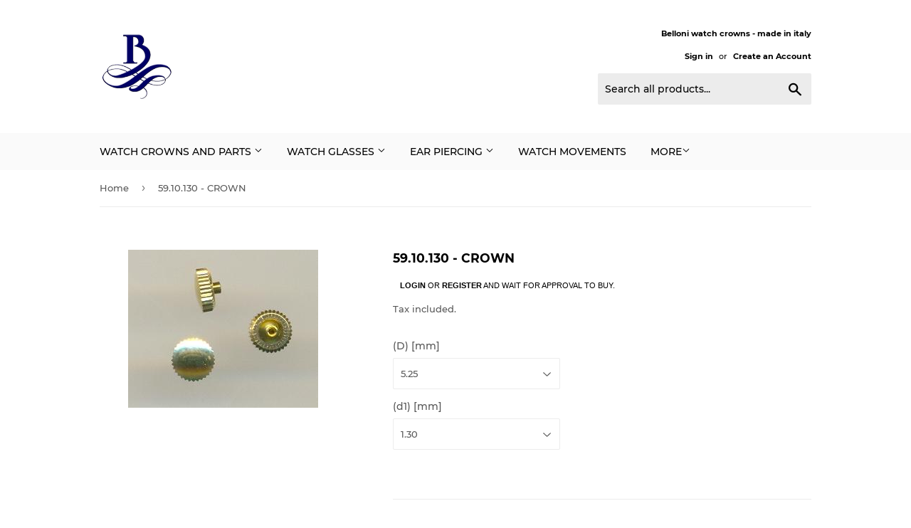

--- FILE ---
content_type: text/html; charset=utf-8
request_url: https://bellonisrl.com/products/59-10-130-crown
body_size: 15305
content:
<!doctype html>
<html class="no-touch no-js">
<head>
  <script>(function(H){H.className=H.className.replace(/\bno-js\b/,'js')})(document.documentElement)</script>
  <!-- Basic page needs ================================================== -->
  <meta charset="utf-8">
  <meta http-equiv="X-UA-Compatible" content="IE=edge,chrome=1">

  

  <!-- Title and description ================================================== -->
  <title>
  59.10.130 - CROWN &ndash; Belloni
  </title>

  
    <meta name="description" content="simple crown - shape A6 CHRONOGRAPH - yellow gold cap - short pipe - tap diam. mm.1,30">
  

  <!-- Product meta ================================================== -->
  <!-- /snippets/social-meta-tags.liquid -->




<meta property="og:site_name" content="Belloni">
<meta property="og:url" content="https://bellonisrl.com/products/59-10-130-crown">
<meta property="og:title" content="59.10.130 - CROWN">
<meta property="og:type" content="product">
<meta property="og:description" content="simple crown - shape A6 CHRONOGRAPH - yellow gold cap - short pipe - tap diam. mm.1,30">

  <meta property="og:price:amount" content="3,90">
  <meta property="og:price:currency" content="EUR">

<meta property="og:image" content="http://bellonisrl.com/cdn/shop/products/59.10_c0030404-ec9f-4947-b376-3e11e0d87385_1200x1200.jpg?v=1555407936">
<meta property="og:image:secure_url" content="https://bellonisrl.com/cdn/shop/products/59.10_c0030404-ec9f-4947-b376-3e11e0d87385_1200x1200.jpg?v=1555407936">


<meta name="twitter:card" content="summary_large_image">
<meta name="twitter:title" content="59.10.130 - CROWN">
<meta name="twitter:description" content="simple crown - shape A6 CHRONOGRAPH - yellow gold cap - short pipe - tap diam. mm.1,30">


  <!-- Helpers ================================================== -->
  <link rel="canonical" href="https://bellonisrl.com/products/59-10-130-crown">
  <meta name="viewport" content="width=device-width,initial-scale=1">

  <!-- CSS ================================================== -->
  <link href="//bellonisrl.com/cdn/shop/t/4/assets/theme.scss.css?v=118755644671355125231674783242" rel="stylesheet" type="text/css" media="all" />

  <!-- Header hook for plugins ================================================== -->
  <script>window.performance && window.performance.mark && window.performance.mark('shopify.content_for_header.start');</script><meta id="shopify-digital-wallet" name="shopify-digital-wallet" content="/2743337005/digital_wallets/dialog">
<link rel="alternate" hreflang="x-default" href="https://bellonisrl.com/products/59-10-130-crown">
<link rel="alternate" hreflang="en" href="https://bellonisrl.com/products/59-10-130-crown">
<link rel="alternate" hreflang="it" href="https://bellonisrl.com/it/products/59-10-130-crown">
<link rel="alternate" type="application/json+oembed" href="https://bellonisrl.com/products/59-10-130-crown.oembed">
<script async="async" src="/checkouts/internal/preloads.js?locale=en-IT"></script>
<script id="shopify-features" type="application/json">{"accessToken":"2e81907b9054f8f10ba04f9624bcc059","betas":["rich-media-storefront-analytics"],"domain":"bellonisrl.com","predictiveSearch":true,"shopId":2743337005,"locale":"en"}</script>
<script>var Shopify = Shopify || {};
Shopify.shop = "bellonisrl.myshopify.com";
Shopify.locale = "en";
Shopify.currency = {"active":"EUR","rate":"1.0"};
Shopify.country = "IT";
Shopify.theme = {"name":"Supply","id":35024076845,"schema_name":"Supply","schema_version":"8.0.3","theme_store_id":679,"role":"main"};
Shopify.theme.handle = "null";
Shopify.theme.style = {"id":null,"handle":null};
Shopify.cdnHost = "bellonisrl.com/cdn";
Shopify.routes = Shopify.routes || {};
Shopify.routes.root = "/";</script>
<script type="module">!function(o){(o.Shopify=o.Shopify||{}).modules=!0}(window);</script>
<script>!function(o){function n(){var o=[];function n(){o.push(Array.prototype.slice.apply(arguments))}return n.q=o,n}var t=o.Shopify=o.Shopify||{};t.loadFeatures=n(),t.autoloadFeatures=n()}(window);</script>
<script id="shop-js-analytics" type="application/json">{"pageType":"product"}</script>
<script defer="defer" async type="module" src="//bellonisrl.com/cdn/shopifycloud/shop-js/modules/v2/client.init-shop-cart-sync_BT-GjEfc.en.esm.js"></script>
<script defer="defer" async type="module" src="//bellonisrl.com/cdn/shopifycloud/shop-js/modules/v2/chunk.common_D58fp_Oc.esm.js"></script>
<script defer="defer" async type="module" src="//bellonisrl.com/cdn/shopifycloud/shop-js/modules/v2/chunk.modal_xMitdFEc.esm.js"></script>
<script type="module">
  await import("//bellonisrl.com/cdn/shopifycloud/shop-js/modules/v2/client.init-shop-cart-sync_BT-GjEfc.en.esm.js");
await import("//bellonisrl.com/cdn/shopifycloud/shop-js/modules/v2/chunk.common_D58fp_Oc.esm.js");
await import("//bellonisrl.com/cdn/shopifycloud/shop-js/modules/v2/chunk.modal_xMitdFEc.esm.js");

  window.Shopify.SignInWithShop?.initShopCartSync?.({"fedCMEnabled":true,"windoidEnabled":true});

</script>
<script>(function() {
  var isLoaded = false;
  function asyncLoad() {
    if (isLoaded) return;
    isLoaded = true;
    var urls = ["https:\/\/storage.googleapis.com\/singleton-software-bucket\/verifycustomers\/prod\/main.js?shop=bellonisrl.myshopify.com","https:\/\/chimpstatic.com\/mcjs-connected\/js\/users\/1cb95af076c07b688219d82b4\/4e912e173dc69bb3e4e7c9d9b.js?shop=bellonisrl.myshopify.com"];
    for (var i = 0; i < urls.length; i++) {
      var s = document.createElement('script');
      s.type = 'text/javascript';
      s.async = true;
      s.src = urls[i];
      var x = document.getElementsByTagName('script')[0];
      x.parentNode.insertBefore(s, x);
    }
  };
  if(window.attachEvent) {
    window.attachEvent('onload', asyncLoad);
  } else {
    window.addEventListener('load', asyncLoad, false);
  }
})();</script>
<script id="__st">var __st={"a":2743337005,"offset":3600,"reqid":"9862ca46-b899-4b6d-9c8a-46ad7df160cf-1769038121","pageurl":"bellonisrl.com\/products\/59-10-130-crown","u":"c3d9d6980539","p":"product","rtyp":"product","rid":1761614987309};</script>
<script>window.ShopifyPaypalV4VisibilityTracking = true;</script>
<script id="captcha-bootstrap">!function(){'use strict';const t='contact',e='account',n='new_comment',o=[[t,t],['blogs',n],['comments',n],[t,'customer']],c=[[e,'customer_login'],[e,'guest_login'],[e,'recover_customer_password'],[e,'create_customer']],r=t=>t.map((([t,e])=>`form[action*='/${t}']:not([data-nocaptcha='true']) input[name='form_type'][value='${e}']`)).join(','),a=t=>()=>t?[...document.querySelectorAll(t)].map((t=>t.form)):[];function s(){const t=[...o],e=r(t);return a(e)}const i='password',u='form_key',d=['recaptcha-v3-token','g-recaptcha-response','h-captcha-response',i],f=()=>{try{return window.sessionStorage}catch{return}},m='__shopify_v',_=t=>t.elements[u];function p(t,e,n=!1){try{const o=window.sessionStorage,c=JSON.parse(o.getItem(e)),{data:r}=function(t){const{data:e,action:n}=t;return t[m]||n?{data:e,action:n}:{data:t,action:n}}(c);for(const[e,n]of Object.entries(r))t.elements[e]&&(t.elements[e].value=n);n&&o.removeItem(e)}catch(o){console.error('form repopulation failed',{error:o})}}const l='form_type',E='cptcha';function T(t){t.dataset[E]=!0}const w=window,h=w.document,L='Shopify',v='ce_forms',y='captcha';let A=!1;((t,e)=>{const n=(g='f06e6c50-85a8-45c8-87d0-21a2b65856fe',I='https://cdn.shopify.com/shopifycloud/storefront-forms-hcaptcha/ce_storefront_forms_captcha_hcaptcha.v1.5.2.iife.js',D={infoText:'Protected by hCaptcha',privacyText:'Privacy',termsText:'Terms'},(t,e,n)=>{const o=w[L][v],c=o.bindForm;if(c)return c(t,g,e,D).then(n);var r;o.q.push([[t,g,e,D],n]),r=I,A||(h.body.append(Object.assign(h.createElement('script'),{id:'captcha-provider',async:!0,src:r})),A=!0)});var g,I,D;w[L]=w[L]||{},w[L][v]=w[L][v]||{},w[L][v].q=[],w[L][y]=w[L][y]||{},w[L][y].protect=function(t,e){n(t,void 0,e),T(t)},Object.freeze(w[L][y]),function(t,e,n,w,h,L){const[v,y,A,g]=function(t,e,n){const i=e?o:[],u=t?c:[],d=[...i,...u],f=r(d),m=r(i),_=r(d.filter((([t,e])=>n.includes(e))));return[a(f),a(m),a(_),s()]}(w,h,L),I=t=>{const e=t.target;return e instanceof HTMLFormElement?e:e&&e.form},D=t=>v().includes(t);t.addEventListener('submit',(t=>{const e=I(t);if(!e)return;const n=D(e)&&!e.dataset.hcaptchaBound&&!e.dataset.recaptchaBound,o=_(e),c=g().includes(e)&&(!o||!o.value);(n||c)&&t.preventDefault(),c&&!n&&(function(t){try{if(!f())return;!function(t){const e=f();if(!e)return;const n=_(t);if(!n)return;const o=n.value;o&&e.removeItem(o)}(t);const e=Array.from(Array(32),(()=>Math.random().toString(36)[2])).join('');!function(t,e){_(t)||t.append(Object.assign(document.createElement('input'),{type:'hidden',name:u})),t.elements[u].value=e}(t,e),function(t,e){const n=f();if(!n)return;const o=[...t.querySelectorAll(`input[type='${i}']`)].map((({name:t})=>t)),c=[...d,...o],r={};for(const[a,s]of new FormData(t).entries())c.includes(a)||(r[a]=s);n.setItem(e,JSON.stringify({[m]:1,action:t.action,data:r}))}(t,e)}catch(e){console.error('failed to persist form',e)}}(e),e.submit())}));const S=(t,e)=>{t&&!t.dataset[E]&&(n(t,e.some((e=>e===t))),T(t))};for(const o of['focusin','change'])t.addEventListener(o,(t=>{const e=I(t);D(e)&&S(e,y())}));const B=e.get('form_key'),M=e.get(l),P=B&&M;t.addEventListener('DOMContentLoaded',(()=>{const t=y();if(P)for(const e of t)e.elements[l].value===M&&p(e,B);[...new Set([...A(),...v().filter((t=>'true'===t.dataset.shopifyCaptcha))])].forEach((e=>S(e,t)))}))}(h,new URLSearchParams(w.location.search),n,t,e,['guest_login'])})(!0,!0)}();</script>
<script integrity="sha256-4kQ18oKyAcykRKYeNunJcIwy7WH5gtpwJnB7kiuLZ1E=" data-source-attribution="shopify.loadfeatures" defer="defer" src="//bellonisrl.com/cdn/shopifycloud/storefront/assets/storefront/load_feature-a0a9edcb.js" crossorigin="anonymous"></script>
<script data-source-attribution="shopify.dynamic_checkout.dynamic.init">var Shopify=Shopify||{};Shopify.PaymentButton=Shopify.PaymentButton||{isStorefrontPortableWallets:!0,init:function(){window.Shopify.PaymentButton.init=function(){};var t=document.createElement("script");t.src="https://bellonisrl.com/cdn/shopifycloud/portable-wallets/latest/portable-wallets.en.js",t.type="module",document.head.appendChild(t)}};
</script>
<script data-source-attribution="shopify.dynamic_checkout.buyer_consent">
  function portableWalletsHideBuyerConsent(e){var t=document.getElementById("shopify-buyer-consent"),n=document.getElementById("shopify-subscription-policy-button");t&&n&&(t.classList.add("hidden"),t.setAttribute("aria-hidden","true"),n.removeEventListener("click",e))}function portableWalletsShowBuyerConsent(e){var t=document.getElementById("shopify-buyer-consent"),n=document.getElementById("shopify-subscription-policy-button");t&&n&&(t.classList.remove("hidden"),t.removeAttribute("aria-hidden"),n.addEventListener("click",e))}window.Shopify?.PaymentButton&&(window.Shopify.PaymentButton.hideBuyerConsent=portableWalletsHideBuyerConsent,window.Shopify.PaymentButton.showBuyerConsent=portableWalletsShowBuyerConsent);
</script>
<script>
  function portableWalletsCleanup(e){e&&e.src&&console.error("Failed to load portable wallets script "+e.src);var t=document.querySelectorAll("shopify-accelerated-checkout .shopify-payment-button__skeleton, shopify-accelerated-checkout-cart .wallet-cart-button__skeleton"),e=document.getElementById("shopify-buyer-consent");for(let e=0;e<t.length;e++)t[e].remove();e&&e.remove()}function portableWalletsNotLoadedAsModule(e){e instanceof ErrorEvent&&"string"==typeof e.message&&e.message.includes("import.meta")&&"string"==typeof e.filename&&e.filename.includes("portable-wallets")&&(window.removeEventListener("error",portableWalletsNotLoadedAsModule),window.Shopify.PaymentButton.failedToLoad=e,"loading"===document.readyState?document.addEventListener("DOMContentLoaded",window.Shopify.PaymentButton.init):window.Shopify.PaymentButton.init())}window.addEventListener("error",portableWalletsNotLoadedAsModule);
</script>

<script type="module" src="https://bellonisrl.com/cdn/shopifycloud/portable-wallets/latest/portable-wallets.en.js" onError="portableWalletsCleanup(this)" crossorigin="anonymous"></script>
<script nomodule>
  document.addEventListener("DOMContentLoaded", portableWalletsCleanup);
</script>

<link id="shopify-accelerated-checkout-styles" rel="stylesheet" media="screen" href="https://bellonisrl.com/cdn/shopifycloud/portable-wallets/latest/accelerated-checkout-backwards-compat.css" crossorigin="anonymous">
<style id="shopify-accelerated-checkout-cart">
        #shopify-buyer-consent {
  margin-top: 1em;
  display: inline-block;
  width: 100%;
}

#shopify-buyer-consent.hidden {
  display: none;
}

#shopify-subscription-policy-button {
  background: none;
  border: none;
  padding: 0;
  text-decoration: underline;
  font-size: inherit;
  cursor: pointer;
}

#shopify-subscription-policy-button::before {
  box-shadow: none;
}

      </style>

<script>window.performance && window.performance.mark && window.performance.mark('shopify.content_for_header.end');</script>

  
  

  <script src="//bellonisrl.com/cdn/shop/t/4/assets/jquery-2.2.3.min.js?v=58211863146907186831555356782" type="text/javascript"></script>

  <script src="//bellonisrl.com/cdn/shop/t/4/assets/lazysizes.min.js?v=8147953233334221341555356782" async="async"></script>
  <script src="//bellonisrl.com/cdn/shop/t/4/assets/vendor.js?v=106177282645720727331555356782" defer="defer"></script>
  <script src="//bellonisrl.com/cdn/shop/t/4/assets/theme.js?v=26942228806803585171555424264" defer="defer"></script>


<!-- "snippets/weglot_hreftags.liquid" was not rendered, the associated app was uninstalled -->
<!-- "snippets/weglot_switcher.liquid" was not rendered, the associated app was uninstalled -->
<script type="text/javascript">var verifyCustmersScripttags = [{"scripttags":"storage.googleapis.com\/singleton-software-bucket\/verifycustomers\/prod\/main.js","scripttags_pro":"storage.googleapis.com\/singleton-software-bucket\/verifycustomers\/prod\/main_pro.js"},{"scripttags":"storage.googleapis.com\/singleton-software-bucket\/verifycustomers\/prod\/main_v2.js","scripttags_pro":"storage.googleapis.com\/singleton-software-bucket\/verifycustomers\/prod\/main_v2_pro.js"},{"scripttags":"storage.googleapis.com\/singleton-software-bucket\/verifycustomers\/prod\/main_v3.js","scripttags_pro":"storage.googleapis.com\/singleton-software-bucket\/verifycustomers\/prod\/main_v3_pro.js"},{"scripttags":"storage.googleapis.com\/singleton-software-bucket\/verifycustomers\/prod\/main_v4.js","scripttags_pro":"storage.googleapis.com\/singleton-software-bucket\/verifycustomers\/prod\/main_v4_pro.js"},{"scripttags":"storage.googleapis.com\/singleton-software-bucket\/verifycustomers\/prod\/main_v5.js","scripttags_pro":"storage.googleapis.com\/singleton-software-bucket\/verifycustomers\/prod\/main_v5_pro.js"},{"scripttags":"storage.googleapis.com\/singleton-software-bucket\/verifycustomers\/prod\/main_v6.js","scripttags_pro":"storage.googleapis.com\/singleton-software-bucket\/verifycustomers\/prod\/main_v6_pro.js"},{"scripttags":"storage.googleapis.com\/singleton-software-bucket\/verifycustomers\/prod\/main_v7.js","scripttags_pro":"storage.googleapis.com\/singleton-software-bucket\/verifycustomers\/prod\/main_v7_pro.js"}];</script><script type="text/javascript">
	var customerApproved = false;
  	var customerAccountEnabled = false;
  	var vcElementsToShowMessageForVisitors = '.hidePrice';
</script>

	<script type="text/javascript">
		var customerAccountEnabled = true;
	</script>
	
	
	
	
    
	
		
	
	
		
			<div id="verifyCustomersStyles">
                <style>
                    .hidePrice {display:none !important;}
                </style>
			</div>
        
	

<script type="text/javascript">var messageForVisitors = '{LOGIN} or {REGISTRATION} and wait for approval to buy.';var loginLinkText = 'login';var registrationLinkText = 'register';var backgroundColorOfMassageBox = '#ffffff';var textColorOfMassageBox = '#000000';var fontSize = '11';var showBorderOnMessageBox = '0';var showBorderRadiusOnMessageBox = '1';var smallCartpath = 'a[href*="/cart"]';var addToCartButtonPath = 'form[action*="/cart/add"] button, form button[name="add"], form[action*="/cart/add"] input[type="submit"]';var customDisabledPaths = '';var sendMailToAdminAfterRegistration = '1';var adminEmails = 'info@bellonisrl.com';var sendMailToCustomerAfterApprove = '1';</script><style>a[href*="/cart"]{display:none !important}form[action*="/cart/add"] button, form button[name="add"], form[action*="/cart/add"] input[type="submit"]{display:none !important}{display:none !important}</style>


    <script type="text/javascript">
        var intervalId = null;
        var varCounter = 0;
        var containScriptTagFirstControll = false;
        var containScriptTagSecondControll = false;
        window.onload = function() {
            vcAllScripts = document.getElementsByTagName("script");
            for (var i = 0; i < vcAllScripts.length; i++) {
                for (var j = 0; j < verifyCustmersScripttags.length; j++) {
                    if (vcAllScripts[i].src.includes(verifyCustmersScripttags[j].scripttags) || vcAllScripts[i].src.includes(verifyCustmersScripttags[j].scripttags_pro)) {
                        containScriptTagFirstControll = true;
                    }
                }
            }
            if (!containScriptTagFirstControll) {
                intervalId = setInterval(function() {
                    if (varCounter < 5) {
                        varCounter++;
                        vcAllScripts = document.getElementsByTagName("script");
                        for (var i = 0; i < vcAllScripts.length; i++) {
                            for (var j = 0; j < verifyCustmersScripttags.length; j++) {
                                if (vcAllScripts[i].src.includes(verifyCustmersScripttags[j].scripttags) || vcAllScripts[i].src.includes(verifyCustmersScripttags[j].scripttags_pro)) {
                                    containScriptTagSecondControll = true;
                                }
                            }
                        }
                    } else {
                        if (!containScriptTagSecondControll) {
                            verifyCustomersStyles = document.getElementById("verifyCustomersStyles");
                            verifyCustomersStyles.parentNode.removeChild(verifyCustomersStyles);
                            verifyCustomersConfigStyles = document.getElementById("verifyCustomersConfigStyles");
                            verifyCustomersConfigStyles.parentNode.removeChild(verifyCustomersConfigStyles);
                        }
                        clearInterval(intervalId);
                    }
                }, 100);
            }
        }
    </script>

<link href="https://monorail-edge.shopifysvc.com" rel="dns-prefetch">
<script>(function(){if ("sendBeacon" in navigator && "performance" in window) {try {var session_token_from_headers = performance.getEntriesByType('navigation')[0].serverTiming.find(x => x.name == '_s').description;} catch {var session_token_from_headers = undefined;}var session_cookie_matches = document.cookie.match(/_shopify_s=([^;]*)/);var session_token_from_cookie = session_cookie_matches && session_cookie_matches.length === 2 ? session_cookie_matches[1] : "";var session_token = session_token_from_headers || session_token_from_cookie || "";function handle_abandonment_event(e) {var entries = performance.getEntries().filter(function(entry) {return /monorail-edge.shopifysvc.com/.test(entry.name);});if (!window.abandonment_tracked && entries.length === 0) {window.abandonment_tracked = true;var currentMs = Date.now();var navigation_start = performance.timing.navigationStart;var payload = {shop_id: 2743337005,url: window.location.href,navigation_start,duration: currentMs - navigation_start,session_token,page_type: "product"};window.navigator.sendBeacon("https://monorail-edge.shopifysvc.com/v1/produce", JSON.stringify({schema_id: "online_store_buyer_site_abandonment/1.1",payload: payload,metadata: {event_created_at_ms: currentMs,event_sent_at_ms: currentMs}}));}}window.addEventListener('pagehide', handle_abandonment_event);}}());</script>
<script id="web-pixels-manager-setup">(function e(e,d,r,n,o){if(void 0===o&&(o={}),!Boolean(null===(a=null===(i=window.Shopify)||void 0===i?void 0:i.analytics)||void 0===a?void 0:a.replayQueue)){var i,a;window.Shopify=window.Shopify||{};var t=window.Shopify;t.analytics=t.analytics||{};var s=t.analytics;s.replayQueue=[],s.publish=function(e,d,r){return s.replayQueue.push([e,d,r]),!0};try{self.performance.mark("wpm:start")}catch(e){}var l=function(){var e={modern:/Edge?\/(1{2}[4-9]|1[2-9]\d|[2-9]\d{2}|\d{4,})\.\d+(\.\d+|)|Firefox\/(1{2}[4-9]|1[2-9]\d|[2-9]\d{2}|\d{4,})\.\d+(\.\d+|)|Chrom(ium|e)\/(9{2}|\d{3,})\.\d+(\.\d+|)|(Maci|X1{2}).+ Version\/(15\.\d+|(1[6-9]|[2-9]\d|\d{3,})\.\d+)([,.]\d+|)( \(\w+\)|)( Mobile\/\w+|) Safari\/|Chrome.+OPR\/(9{2}|\d{3,})\.\d+\.\d+|(CPU[ +]OS|iPhone[ +]OS|CPU[ +]iPhone|CPU IPhone OS|CPU iPad OS)[ +]+(15[._]\d+|(1[6-9]|[2-9]\d|\d{3,})[._]\d+)([._]\d+|)|Android:?[ /-](13[3-9]|1[4-9]\d|[2-9]\d{2}|\d{4,})(\.\d+|)(\.\d+|)|Android.+Firefox\/(13[5-9]|1[4-9]\d|[2-9]\d{2}|\d{4,})\.\d+(\.\d+|)|Android.+Chrom(ium|e)\/(13[3-9]|1[4-9]\d|[2-9]\d{2}|\d{4,})\.\d+(\.\d+|)|SamsungBrowser\/([2-9]\d|\d{3,})\.\d+/,legacy:/Edge?\/(1[6-9]|[2-9]\d|\d{3,})\.\d+(\.\d+|)|Firefox\/(5[4-9]|[6-9]\d|\d{3,})\.\d+(\.\d+|)|Chrom(ium|e)\/(5[1-9]|[6-9]\d|\d{3,})\.\d+(\.\d+|)([\d.]+$|.*Safari\/(?![\d.]+ Edge\/[\d.]+$))|(Maci|X1{2}).+ Version\/(10\.\d+|(1[1-9]|[2-9]\d|\d{3,})\.\d+)([,.]\d+|)( \(\w+\)|)( Mobile\/\w+|) Safari\/|Chrome.+OPR\/(3[89]|[4-9]\d|\d{3,})\.\d+\.\d+|(CPU[ +]OS|iPhone[ +]OS|CPU[ +]iPhone|CPU IPhone OS|CPU iPad OS)[ +]+(10[._]\d+|(1[1-9]|[2-9]\d|\d{3,})[._]\d+)([._]\d+|)|Android:?[ /-](13[3-9]|1[4-9]\d|[2-9]\d{2}|\d{4,})(\.\d+|)(\.\d+|)|Mobile Safari.+OPR\/([89]\d|\d{3,})\.\d+\.\d+|Android.+Firefox\/(13[5-9]|1[4-9]\d|[2-9]\d{2}|\d{4,})\.\d+(\.\d+|)|Android.+Chrom(ium|e)\/(13[3-9]|1[4-9]\d|[2-9]\d{2}|\d{4,})\.\d+(\.\d+|)|Android.+(UC? ?Browser|UCWEB|U3)[ /]?(15\.([5-9]|\d{2,})|(1[6-9]|[2-9]\d|\d{3,})\.\d+)\.\d+|SamsungBrowser\/(5\.\d+|([6-9]|\d{2,})\.\d+)|Android.+MQ{2}Browser\/(14(\.(9|\d{2,})|)|(1[5-9]|[2-9]\d|\d{3,})(\.\d+|))(\.\d+|)|K[Aa][Ii]OS\/(3\.\d+|([4-9]|\d{2,})\.\d+)(\.\d+|)/},d=e.modern,r=e.legacy,n=navigator.userAgent;return n.match(d)?"modern":n.match(r)?"legacy":"unknown"}(),u="modern"===l?"modern":"legacy",c=(null!=n?n:{modern:"",legacy:""})[u],f=function(e){return[e.baseUrl,"/wpm","/b",e.hashVersion,"modern"===e.buildTarget?"m":"l",".js"].join("")}({baseUrl:d,hashVersion:r,buildTarget:u}),m=function(e){var d=e.version,r=e.bundleTarget,n=e.surface,o=e.pageUrl,i=e.monorailEndpoint;return{emit:function(e){var a=e.status,t=e.errorMsg,s=(new Date).getTime(),l=JSON.stringify({metadata:{event_sent_at_ms:s},events:[{schema_id:"web_pixels_manager_load/3.1",payload:{version:d,bundle_target:r,page_url:o,status:a,surface:n,error_msg:t},metadata:{event_created_at_ms:s}}]});if(!i)return console&&console.warn&&console.warn("[Web Pixels Manager] No Monorail endpoint provided, skipping logging."),!1;try{return self.navigator.sendBeacon.bind(self.navigator)(i,l)}catch(e){}var u=new XMLHttpRequest;try{return u.open("POST",i,!0),u.setRequestHeader("Content-Type","text/plain"),u.send(l),!0}catch(e){return console&&console.warn&&console.warn("[Web Pixels Manager] Got an unhandled error while logging to Monorail."),!1}}}}({version:r,bundleTarget:l,surface:e.surface,pageUrl:self.location.href,monorailEndpoint:e.monorailEndpoint});try{o.browserTarget=l,function(e){var d=e.src,r=e.async,n=void 0===r||r,o=e.onload,i=e.onerror,a=e.sri,t=e.scriptDataAttributes,s=void 0===t?{}:t,l=document.createElement("script"),u=document.querySelector("head"),c=document.querySelector("body");if(l.async=n,l.src=d,a&&(l.integrity=a,l.crossOrigin="anonymous"),s)for(var f in s)if(Object.prototype.hasOwnProperty.call(s,f))try{l.dataset[f]=s[f]}catch(e){}if(o&&l.addEventListener("load",o),i&&l.addEventListener("error",i),u)u.appendChild(l);else{if(!c)throw new Error("Did not find a head or body element to append the script");c.appendChild(l)}}({src:f,async:!0,onload:function(){if(!function(){var e,d;return Boolean(null===(d=null===(e=window.Shopify)||void 0===e?void 0:e.analytics)||void 0===d?void 0:d.initialized)}()){var d=window.webPixelsManager.init(e)||void 0;if(d){var r=window.Shopify.analytics;r.replayQueue.forEach((function(e){var r=e[0],n=e[1],o=e[2];d.publishCustomEvent(r,n,o)})),r.replayQueue=[],r.publish=d.publishCustomEvent,r.visitor=d.visitor,r.initialized=!0}}},onerror:function(){return m.emit({status:"failed",errorMsg:"".concat(f," has failed to load")})},sri:function(e){var d=/^sha384-[A-Za-z0-9+/=]+$/;return"string"==typeof e&&d.test(e)}(c)?c:"",scriptDataAttributes:o}),m.emit({status:"loading"})}catch(e){m.emit({status:"failed",errorMsg:(null==e?void 0:e.message)||"Unknown error"})}}})({shopId: 2743337005,storefrontBaseUrl: "https://bellonisrl.com",extensionsBaseUrl: "https://extensions.shopifycdn.com/cdn/shopifycloud/web-pixels-manager",monorailEndpoint: "https://monorail-edge.shopifysvc.com/unstable/produce_batch",surface: "storefront-renderer",enabledBetaFlags: ["2dca8a86"],webPixelsConfigList: [{"id":"shopify-app-pixel","configuration":"{}","eventPayloadVersion":"v1","runtimeContext":"STRICT","scriptVersion":"0450","apiClientId":"shopify-pixel","type":"APP","privacyPurposes":["ANALYTICS","MARKETING"]},{"id":"shopify-custom-pixel","eventPayloadVersion":"v1","runtimeContext":"LAX","scriptVersion":"0450","apiClientId":"shopify-pixel","type":"CUSTOM","privacyPurposes":["ANALYTICS","MARKETING"]}],isMerchantRequest: false,initData: {"shop":{"name":"Belloni","paymentSettings":{"currencyCode":"EUR"},"myshopifyDomain":"bellonisrl.myshopify.com","countryCode":"IT","storefrontUrl":"https:\/\/bellonisrl.com"},"customer":null,"cart":null,"checkout":null,"productVariants":[{"price":{"amount":3.9,"currencyCode":"EUR"},"product":{"title":"59.10.130 - CROWN","vendor":"Belloni","id":"1761614987309","untranslatedTitle":"59.10.130 - CROWN","url":"\/products\/59-10-130-crown","type":"BELLONI Crowns"},"id":"15057222762541","image":{"src":"\/\/bellonisrl.com\/cdn\/shop\/products\/59.10_c0030404-ec9f-4947-b376-3e11e0d87385.jpg?v=1555407936"},"sku":"SKU-730-01","title":"5.25 \/ 1.30","untranslatedTitle":"5.25 \/ 1.30"},{"price":{"amount":3.9,"currencyCode":"EUR"},"product":{"title":"59.10.130 - CROWN","vendor":"Belloni","id":"1761614987309","untranslatedTitle":"59.10.130 - CROWN","url":"\/products\/59-10-130-crown","type":"BELLONI Crowns"},"id":"15057222795309","image":{"src":"\/\/bellonisrl.com\/cdn\/shop\/products\/59.10_c0030404-ec9f-4947-b376-3e11e0d87385.jpg?v=1555407936"},"sku":"SKU-730-02","title":"6.00 \/ 1.30","untranslatedTitle":"6.00 \/ 1.30"},{"price":{"amount":3.9,"currencyCode":"EUR"},"product":{"title":"59.10.130 - CROWN","vendor":"Belloni","id":"1761614987309","untranslatedTitle":"59.10.130 - CROWN","url":"\/products\/59-10-130-crown","type":"BELLONI Crowns"},"id":"15057222828077","image":{"src":"\/\/bellonisrl.com\/cdn\/shop\/products\/59.10_c0030404-ec9f-4947-b376-3e11e0d87385.jpg?v=1555407936"},"sku":"SKU-730-03","title":"6.30 \/ 1.30","untranslatedTitle":"6.30 \/ 1.30"},{"price":{"amount":3.9,"currencyCode":"EUR"},"product":{"title":"59.10.130 - CROWN","vendor":"Belloni","id":"1761614987309","untranslatedTitle":"59.10.130 - CROWN","url":"\/products\/59-10-130-crown","type":"BELLONI Crowns"},"id":"15057222860845","image":{"src":"\/\/bellonisrl.com\/cdn\/shop\/products\/59.10_c0030404-ec9f-4947-b376-3e11e0d87385.jpg?v=1555407936"},"sku":"SKU-730-04","title":"6.70 \/ 1.30","untranslatedTitle":"6.70 \/ 1.30"}],"purchasingCompany":null},},"https://bellonisrl.com/cdn","fcfee988w5aeb613cpc8e4bc33m6693e112",{"modern":"","legacy":""},{"shopId":"2743337005","storefrontBaseUrl":"https:\/\/bellonisrl.com","extensionBaseUrl":"https:\/\/extensions.shopifycdn.com\/cdn\/shopifycloud\/web-pixels-manager","surface":"storefront-renderer","enabledBetaFlags":"[\"2dca8a86\"]","isMerchantRequest":"false","hashVersion":"fcfee988w5aeb613cpc8e4bc33m6693e112","publish":"custom","events":"[[\"page_viewed\",{}],[\"product_viewed\",{\"productVariant\":{\"price\":{\"amount\":3.9,\"currencyCode\":\"EUR\"},\"product\":{\"title\":\"59.10.130 - CROWN\",\"vendor\":\"Belloni\",\"id\":\"1761614987309\",\"untranslatedTitle\":\"59.10.130 - CROWN\",\"url\":\"\/products\/59-10-130-crown\",\"type\":\"BELLONI Crowns\"},\"id\":\"15057222762541\",\"image\":{\"src\":\"\/\/bellonisrl.com\/cdn\/shop\/products\/59.10_c0030404-ec9f-4947-b376-3e11e0d87385.jpg?v=1555407936\"},\"sku\":\"SKU-730-01\",\"title\":\"5.25 \/ 1.30\",\"untranslatedTitle\":\"5.25 \/ 1.30\"}}]]"});</script><script>
  window.ShopifyAnalytics = window.ShopifyAnalytics || {};
  window.ShopifyAnalytics.meta = window.ShopifyAnalytics.meta || {};
  window.ShopifyAnalytics.meta.currency = 'EUR';
  var meta = {"product":{"id":1761614987309,"gid":"gid:\/\/shopify\/Product\/1761614987309","vendor":"Belloni","type":"BELLONI Crowns","handle":"59-10-130-crown","variants":[{"id":15057222762541,"price":390,"name":"59.10.130 - CROWN - 5.25 \/ 1.30","public_title":"5.25 \/ 1.30","sku":"SKU-730-01"},{"id":15057222795309,"price":390,"name":"59.10.130 - CROWN - 6.00 \/ 1.30","public_title":"6.00 \/ 1.30","sku":"SKU-730-02"},{"id":15057222828077,"price":390,"name":"59.10.130 - CROWN - 6.30 \/ 1.30","public_title":"6.30 \/ 1.30","sku":"SKU-730-03"},{"id":15057222860845,"price":390,"name":"59.10.130 - CROWN - 6.70 \/ 1.30","public_title":"6.70 \/ 1.30","sku":"SKU-730-04"}],"remote":false},"page":{"pageType":"product","resourceType":"product","resourceId":1761614987309,"requestId":"9862ca46-b899-4b6d-9c8a-46ad7df160cf-1769038121"}};
  for (var attr in meta) {
    window.ShopifyAnalytics.meta[attr] = meta[attr];
  }
</script>
<script class="analytics">
  (function () {
    var customDocumentWrite = function(content) {
      var jquery = null;

      if (window.jQuery) {
        jquery = window.jQuery;
      } else if (window.Checkout && window.Checkout.$) {
        jquery = window.Checkout.$;
      }

      if (jquery) {
        jquery('body').append(content);
      }
    };

    var hasLoggedConversion = function(token) {
      if (token) {
        return document.cookie.indexOf('loggedConversion=' + token) !== -1;
      }
      return false;
    }

    var setCookieIfConversion = function(token) {
      if (token) {
        var twoMonthsFromNow = new Date(Date.now());
        twoMonthsFromNow.setMonth(twoMonthsFromNow.getMonth() + 2);

        document.cookie = 'loggedConversion=' + token + '; expires=' + twoMonthsFromNow;
      }
    }

    var trekkie = window.ShopifyAnalytics.lib = window.trekkie = window.trekkie || [];
    if (trekkie.integrations) {
      return;
    }
    trekkie.methods = [
      'identify',
      'page',
      'ready',
      'track',
      'trackForm',
      'trackLink'
    ];
    trekkie.factory = function(method) {
      return function() {
        var args = Array.prototype.slice.call(arguments);
        args.unshift(method);
        trekkie.push(args);
        return trekkie;
      };
    };
    for (var i = 0; i < trekkie.methods.length; i++) {
      var key = trekkie.methods[i];
      trekkie[key] = trekkie.factory(key);
    }
    trekkie.load = function(config) {
      trekkie.config = config || {};
      trekkie.config.initialDocumentCookie = document.cookie;
      var first = document.getElementsByTagName('script')[0];
      var script = document.createElement('script');
      script.type = 'text/javascript';
      script.onerror = function(e) {
        var scriptFallback = document.createElement('script');
        scriptFallback.type = 'text/javascript';
        scriptFallback.onerror = function(error) {
                var Monorail = {
      produce: function produce(monorailDomain, schemaId, payload) {
        var currentMs = new Date().getTime();
        var event = {
          schema_id: schemaId,
          payload: payload,
          metadata: {
            event_created_at_ms: currentMs,
            event_sent_at_ms: currentMs
          }
        };
        return Monorail.sendRequest("https://" + monorailDomain + "/v1/produce", JSON.stringify(event));
      },
      sendRequest: function sendRequest(endpointUrl, payload) {
        // Try the sendBeacon API
        if (window && window.navigator && typeof window.navigator.sendBeacon === 'function' && typeof window.Blob === 'function' && !Monorail.isIos12()) {
          var blobData = new window.Blob([payload], {
            type: 'text/plain'
          });

          if (window.navigator.sendBeacon(endpointUrl, blobData)) {
            return true;
          } // sendBeacon was not successful

        } // XHR beacon

        var xhr = new XMLHttpRequest();

        try {
          xhr.open('POST', endpointUrl);
          xhr.setRequestHeader('Content-Type', 'text/plain');
          xhr.send(payload);
        } catch (e) {
          console.log(e);
        }

        return false;
      },
      isIos12: function isIos12() {
        return window.navigator.userAgent.lastIndexOf('iPhone; CPU iPhone OS 12_') !== -1 || window.navigator.userAgent.lastIndexOf('iPad; CPU OS 12_') !== -1;
      }
    };
    Monorail.produce('monorail-edge.shopifysvc.com',
      'trekkie_storefront_load_errors/1.1',
      {shop_id: 2743337005,
      theme_id: 35024076845,
      app_name: "storefront",
      context_url: window.location.href,
      source_url: "//bellonisrl.com/cdn/s/trekkie.storefront.9615f8e10e499e09ff0451d383e936edfcfbbf47.min.js"});

        };
        scriptFallback.async = true;
        scriptFallback.src = '//bellonisrl.com/cdn/s/trekkie.storefront.9615f8e10e499e09ff0451d383e936edfcfbbf47.min.js';
        first.parentNode.insertBefore(scriptFallback, first);
      };
      script.async = true;
      script.src = '//bellonisrl.com/cdn/s/trekkie.storefront.9615f8e10e499e09ff0451d383e936edfcfbbf47.min.js';
      first.parentNode.insertBefore(script, first);
    };
    trekkie.load(
      {"Trekkie":{"appName":"storefront","development":false,"defaultAttributes":{"shopId":2743337005,"isMerchantRequest":null,"themeId":35024076845,"themeCityHash":"3690264449998107803","contentLanguage":"en","currency":"EUR","eventMetadataId":"733aea7d-9c71-4297-ab33-f5c20fbf19de"},"isServerSideCookieWritingEnabled":true,"monorailRegion":"shop_domain","enabledBetaFlags":["65f19447"]},"Session Attribution":{},"S2S":{"facebookCapiEnabled":false,"source":"trekkie-storefront-renderer","apiClientId":580111}}
    );

    var loaded = false;
    trekkie.ready(function() {
      if (loaded) return;
      loaded = true;

      window.ShopifyAnalytics.lib = window.trekkie;

      var originalDocumentWrite = document.write;
      document.write = customDocumentWrite;
      try { window.ShopifyAnalytics.merchantGoogleAnalytics.call(this); } catch(error) {};
      document.write = originalDocumentWrite;

      window.ShopifyAnalytics.lib.page(null,{"pageType":"product","resourceType":"product","resourceId":1761614987309,"requestId":"9862ca46-b899-4b6d-9c8a-46ad7df160cf-1769038121","shopifyEmitted":true});

      var match = window.location.pathname.match(/checkouts\/(.+)\/(thank_you|post_purchase)/)
      var token = match? match[1]: undefined;
      if (!hasLoggedConversion(token)) {
        setCookieIfConversion(token);
        window.ShopifyAnalytics.lib.track("Viewed Product",{"currency":"EUR","variantId":15057222762541,"productId":1761614987309,"productGid":"gid:\/\/shopify\/Product\/1761614987309","name":"59.10.130 - CROWN - 5.25 \/ 1.30","price":"3.90","sku":"SKU-730-01","brand":"Belloni","variant":"5.25 \/ 1.30","category":"BELLONI Crowns","nonInteraction":true,"remote":false},undefined,undefined,{"shopifyEmitted":true});
      window.ShopifyAnalytics.lib.track("monorail:\/\/trekkie_storefront_viewed_product\/1.1",{"currency":"EUR","variantId":15057222762541,"productId":1761614987309,"productGid":"gid:\/\/shopify\/Product\/1761614987309","name":"59.10.130 - CROWN - 5.25 \/ 1.30","price":"3.90","sku":"SKU-730-01","brand":"Belloni","variant":"5.25 \/ 1.30","category":"BELLONI Crowns","nonInteraction":true,"remote":false,"referer":"https:\/\/bellonisrl.com\/products\/59-10-130-crown"});
      }
    });


        var eventsListenerScript = document.createElement('script');
        eventsListenerScript.async = true;
        eventsListenerScript.src = "//bellonisrl.com/cdn/shopifycloud/storefront/assets/shop_events_listener-3da45d37.js";
        document.getElementsByTagName('head')[0].appendChild(eventsListenerScript);

})();</script>
<script
  defer
  src="https://bellonisrl.com/cdn/shopifycloud/perf-kit/shopify-perf-kit-3.0.4.min.js"
  data-application="storefront-renderer"
  data-shop-id="2743337005"
  data-render-region="gcp-us-east1"
  data-page-type="product"
  data-theme-instance-id="35024076845"
  data-theme-name="Supply"
  data-theme-version="8.0.3"
  data-monorail-region="shop_domain"
  data-resource-timing-sampling-rate="10"
  data-shs="true"
  data-shs-beacon="true"
  data-shs-export-with-fetch="true"
  data-shs-logs-sample-rate="1"
  data-shs-beacon-endpoint="https://bellonisrl.com/api/collect"
></script>
</head>

<body id="59-10-130-crown" class="template-product" >

  <div id="shopify-section-header" class="shopify-section header-section"><header class="site-header" role="banner" data-section-id="header" data-section-type="header-section">
  <div class="wrapper">

    <div class="grid--full">
      <div class="grid-item large--one-half">
        
          <div class="h1 header-logo" itemscope itemtype="http://schema.org/Organization">
        
          
          

          <a href="/" itemprop="url">
            <div class="lazyload__image-wrapper no-js header-logo__image" style="max-width:105px;">
              <div style="padding-top:92.55813953488372%;">
                <img class="lazyload js"
                  data-src="//bellonisrl.com/cdn/shop/files/logo_{width}x.gif?v=1613737255"
                  data-widths="[180, 360, 540, 720, 900, 1080, 1296, 1512, 1728, 2048]"
                  data-aspectratio="1.0804020100502512"
                  data-sizes="auto"
                  alt="Belloni watch crowns"
                  style="width:105px;">
              </div>
            </div>
            <noscript>
              
              <img src="//bellonisrl.com/cdn/shop/files/logo_105x.gif?v=1613737255"
                srcset="//bellonisrl.com/cdn/shop/files/logo_105x.gif?v=1613737255 1x, //bellonisrl.com/cdn/shop/files/logo_105x@2x.gif?v=1613737255 2x"
                alt="Belloni watch crowns"
                itemprop="logo"
                style="max-width:105px;">
            </noscript>
          </a>
          
        
          </div>
        
      </div>

      <div class="grid-item large--one-half text-center large--text-right">
        
          <div class="site-header--text-links">
            
              
                <a href="/collections/belloni-crowns">
              

                <p>Belloni watch crowns - made in italy</p>

              
                </a>
              
            

            
              <span class="site-header--meta-links medium-down--hide">
                
                  <a href="/account/login" id="customer_login_link">Sign in</a>
                  <span class="site-header--spacer">or</span>
                  <a href="/account/register" id="customer_register_link">Create an Account</a>
                
              </span>
            
          </div>

          <br class="medium-down--hide">
        

        <form action="/search" method="get" class="search-bar" role="search">
  <input type="hidden" name="type" value="product">

  <input type="search" name="q" value="" placeholder="Search all products..." aria-label="Search all products...">
  <button type="submit" class="search-bar--submit icon-fallback-text">
    <span class="icon icon-search" aria-hidden="true"></span>
    <span class="fallback-text">Search</span>
  </button>
</form>


        <a href="/cart" class="header-cart-btn cart-toggle">
          <span class="icon icon-cart"></span>
          Cart <span class="cart-count cart-badge--desktop hidden-count">0</span>
        </a>
      </div>
    </div>

  </div>
</header>

<div id="mobileNavBar">
  <div class="display-table-cell">
    <button class="menu-toggle mobileNavBar-link" aria-controls="navBar" aria-expanded="false"><span class="icon icon-hamburger" aria-hidden="true"></span>Menu</button>
  </div>
  <div class="display-table-cell">
    <a href="/cart" class="cart-toggle mobileNavBar-link">
      <span class="icon icon-cart"></span>
      Cart <span class="cart-count hidden-count">0</span>
    </a>
  </div>
</div>

<nav class="nav-bar" id="navBar" role="navigation">
  <div class="wrapper">
    <form action="/search" method="get" class="search-bar" role="search">
  <input type="hidden" name="type" value="product">

  <input type="search" name="q" value="" placeholder="Search all products..." aria-label="Search all products...">
  <button type="submit" class="search-bar--submit icon-fallback-text">
    <span class="icon icon-search" aria-hidden="true"></span>
    <span class="fallback-text">Search</span>
  </button>
</form>

    <ul class="mobile-nav" id="MobileNav">
  
  <li class="large--hide">
    <a href="/">Home</a>
  </li>
  
  
    
      
      <li
        class="mobile-nav--has-dropdown "
        aria-haspopup="true">
        <a
          href="/collections/belloni-crowns"
          class="mobile-nav--link"
          data-meganav-type="parent"
          >
            Watch Crowns and parts
        </a>
        <button class="icon icon-arrow-down mobile-nav--button"
          aria-expanded="false"
          aria-label="Watch Crowns and parts Menu">
        </button>
        <ul
          id="MenuParent-1"
          class="mobile-nav--dropdown "
          data-meganav-dropdown>
          
            
              <li>
                <a
                  href="/collections/belloni-crowns"
                  class="mobile-nav--link"
                  data-meganav-type="child"
                  >
                    BELLONI Crowns
                </a>
              </li>
            
          
            
              <li>
                <a
                  href="/collections/belloni-pushers"
                  class="mobile-nav--link"
                  data-meganav-type="child"
                  >
                    Pushers
                </a>
              </li>
            
          
            
              <li>
                <a
                  href="/collections/gaskets"
                  class="mobile-nav--link"
                  data-meganav-type="child"
                  >
                    Gaskets
                </a>
              </li>
            
          
            
              <li>
                <a
                  href="/collections/belloni-spring-bars"
                  class="mobile-nav--link"
                  data-meganav-type="child"
                  >
                    Spring Bars
                </a>
              </li>
            
          
            
              <li>
                <a
                  href="/collections/fornitures"
                  class="mobile-nav--link"
                  data-meganav-type="child"
                  >
                    Watch parts
                </a>
              </li>
            
          
        </ul>
      </li>
    
  
    
      
      <li
        class="mobile-nav--has-dropdown "
        aria-haspopup="true">
        <a
          href="/collections/glasses"
          class="mobile-nav--link"
          data-meganav-type="parent"
          >
            Watch Glasses
        </a>
        <button class="icon icon-arrow-down mobile-nav--button"
          aria-expanded="false"
          aria-label="Watch Glasses Menu">
        </button>
        <ul
          id="MenuParent-2"
          class="mobile-nav--dropdown "
          data-meganav-dropdown>
          
            
              <li>
                <a
                  href="/collections/glasses"
                  class="mobile-nav--link"
                  data-meganav-type="child"
                  >
                    Glasses
                </a>
              </li>
            
          
        </ul>
      </li>
    
  
    
      
      <li
        class="mobile-nav--has-dropdown "
        aria-haspopup="true">
        <a
          href="/collections/caflon-ear-piercing-studs"
          class="mobile-nav--link"
          data-meganav-type="parent"
          >
            ear piercing
        </a>
        <button class="icon icon-arrow-down mobile-nav--button"
          aria-expanded="false"
          aria-label="ear piercing Menu">
        </button>
        <ul
          id="MenuParent-3"
          class="mobile-nav--dropdown "
          data-meganav-dropdown>
          
            
              <li>
                <a
                  href="/collections/caflon-ear-piercing-studs"
                  class="mobile-nav--link"
                  data-meganav-type="child"
                  >
                    CAFLON ear piercing studs
                </a>
              </li>
            
          
        </ul>
      </li>
    
  
    
      <li>
        <a
          href="/collections/wrist-watch-movements"
          class="mobile-nav--link"
          data-meganav-type="child"
          >
            Watch movements
        </a>
      </li>
    
  
    
      
      <li
        class="mobile-nav--has-dropdown "
        aria-haspopup="true">
        <a
          href="/collections/leather-watch-bands"
          class="mobile-nav--link"
          data-meganav-type="parent"
          >
            WATCH STRAPS, BRACELETS &amp; FITTINGS
        </a>
        <button class="icon icon-arrow-down mobile-nav--button"
          aria-expanded="false"
          aria-label="WATCH STRAPS, BRACELETS &amp; FITTINGS Menu">
        </button>
        <ul
          id="MenuParent-5"
          class="mobile-nav--dropdown "
          data-meganav-dropdown>
          
            
              <li>
                <a
                  href="/collections/leather-watch-bands"
                  class="mobile-nav--link"
                  data-meganav-type="child"
                  >
                    Leather Watch Bands
                </a>
              </li>
            
          
            
              <li>
                <a
                  href="/collections/buckles"
                  class="mobile-nav--link"
                  data-meganav-type="child"
                  >
                    Buckles
                </a>
              </li>
            
          
            
              <li>
                <a
                  href="/collections/rubber-watch-bands"
                  class="mobile-nav--link"
                  data-meganav-type="child"
                  >
                    Rubber watch bands
                </a>
              </li>
            
          
            
              <li>
                <a
                  href="/collections/stainless-steel-watch-bands"
                  class="mobile-nav--link"
                  data-meganav-type="child"
                  >
                    Stainless steel watch bands
                </a>
              </li>
            
          
        </ul>
      </li>
    
  
    
      
      <li
        class="mobile-nav--has-dropdown "
        aria-haspopup="true">
        <a
          href="/collections/clock-movements"
          class="mobile-nav--link"
          data-meganav-type="parent"
          >
            Clock movements &amp; parts
        </a>
        <button class="icon icon-arrow-down mobile-nav--button"
          aria-expanded="false"
          aria-label="Clock movements &amp; parts Menu">
        </button>
        <ul
          id="MenuParent-6"
          class="mobile-nav--dropdown "
          data-meganav-dropdown>
          
            
              <li>
                <a
                  href="/collections/clock-movements"
                  class="mobile-nav--link"
                  data-meganav-type="child"
                  >
                    Clock movements
                </a>
              </li>
            
          
            
              <li>
                <a
                  href="/collections/quartz-movements-for-clocks"
                  class="mobile-nav--link"
                  data-meganav-type="child"
                  >
                    Quartz movements for clocks
                </a>
              </li>
            
          
            
              <li>
                <a
                  href="/collections/wall-clocks"
                  class="mobile-nav--link"
                  data-meganav-type="child"
                  >
                    Wall Clocks
                </a>
              </li>
            
          
            
              <li>
                <a
                  href="/collections/kuckuck"
                  class="mobile-nav--link"
                  data-meganav-type="child"
                  >
                    Kuckuck
                </a>
              </li>
            
          
        </ul>
      </li>
    
  
    
      
      <li
        class="mobile-nav--has-dropdown "
        aria-haspopup="true">
        <a
          href="/collections/energizer-batteries"
          class="mobile-nav--link"
          data-meganav-type="parent"
          >
            Batteries
        </a>
        <button class="icon icon-arrow-down mobile-nav--button"
          aria-expanded="false"
          aria-label="Batteries Menu">
        </button>
        <ul
          id="MenuParent-7"
          class="mobile-nav--dropdown "
          data-meganav-dropdown>
          
            
              <li>
                <a
                  href="/collections/energizer-batteries"
                  class="mobile-nav--link"
                  data-meganav-type="child"
                  >
                    ENERGIZER Batteries
                </a>
              </li>
            
          
            
              <li>
                <a
                  href="/collections/sony-batteries"
                  class="mobile-nav--link"
                  data-meganav-type="child"
                  >
                    SONY Batteries
                </a>
              </li>
            
          
        </ul>
      </li>
    
  

  
    
      <li class="customer-navlink large--hide"><a href="/account/login" id="customer_login_link">Sign in</a></li>
      <li class="customer-navlink large--hide"><a href="/account/register" id="customer_register_link">Create an Account</a></li>
    
  
</ul>

    <ul class="site-nav" id="AccessibleNav">
  
  <li class="large--hide">
    <a href="/">Home</a>
  </li>
  
  
    
      
      <li 
        class="site-nav--has-dropdown "
        aria-haspopup="true">
        <a
          href="/collections/belloni-crowns"
          class="site-nav--link"
          data-meganav-type="parent"
          aria-controls="MenuParent-1"
          aria-expanded="false"
          >
            Watch Crowns and parts
            <span class="icon icon-arrow-down" aria-hidden="true"></span>
        </a>
        <ul
          id="MenuParent-1"
          class="site-nav--dropdown "
          data-meganav-dropdown>
          
            
              <li>
                <a
                  href="/collections/belloni-crowns"
                  class="site-nav--link"
                  data-meganav-type="child"
                  
                  tabindex="-1">
                    BELLONI Crowns
                </a>
              </li>
            
          
            
              <li>
                <a
                  href="/collections/belloni-pushers"
                  class="site-nav--link"
                  data-meganav-type="child"
                  
                  tabindex="-1">
                    Pushers
                </a>
              </li>
            
          
            
              <li>
                <a
                  href="/collections/gaskets"
                  class="site-nav--link"
                  data-meganav-type="child"
                  
                  tabindex="-1">
                    Gaskets
                </a>
              </li>
            
          
            
              <li>
                <a
                  href="/collections/belloni-spring-bars"
                  class="site-nav--link"
                  data-meganav-type="child"
                  
                  tabindex="-1">
                    Spring Bars
                </a>
              </li>
            
          
            
              <li>
                <a
                  href="/collections/fornitures"
                  class="site-nav--link"
                  data-meganav-type="child"
                  
                  tabindex="-1">
                    Watch parts
                </a>
              </li>
            
          
        </ul>
      </li>
    
  
    
      
      <li 
        class="site-nav--has-dropdown "
        aria-haspopup="true">
        <a
          href="/collections/glasses"
          class="site-nav--link"
          data-meganav-type="parent"
          aria-controls="MenuParent-2"
          aria-expanded="false"
          >
            Watch Glasses
            <span class="icon icon-arrow-down" aria-hidden="true"></span>
        </a>
        <ul
          id="MenuParent-2"
          class="site-nav--dropdown "
          data-meganav-dropdown>
          
            
              <li>
                <a
                  href="/collections/glasses"
                  class="site-nav--link"
                  data-meganav-type="child"
                  
                  tabindex="-1">
                    Glasses
                </a>
              </li>
            
          
        </ul>
      </li>
    
  
    
      
      <li 
        class="site-nav--has-dropdown "
        aria-haspopup="true">
        <a
          href="/collections/caflon-ear-piercing-studs"
          class="site-nav--link"
          data-meganav-type="parent"
          aria-controls="MenuParent-3"
          aria-expanded="false"
          >
            ear piercing
            <span class="icon icon-arrow-down" aria-hidden="true"></span>
        </a>
        <ul
          id="MenuParent-3"
          class="site-nav--dropdown "
          data-meganav-dropdown>
          
            
              <li>
                <a
                  href="/collections/caflon-ear-piercing-studs"
                  class="site-nav--link"
                  data-meganav-type="child"
                  
                  tabindex="-1">
                    CAFLON ear piercing studs
                </a>
              </li>
            
          
        </ul>
      </li>
    
  
    
      <li>
        <a
          href="/collections/wrist-watch-movements"
          class="site-nav--link"
          data-meganav-type="child"
          >
            Watch movements
        </a>
      </li>
    
  
    
      
      <li 
        class="site-nav--has-dropdown "
        aria-haspopup="true">
        <a
          href="/collections/leather-watch-bands"
          class="site-nav--link"
          data-meganav-type="parent"
          aria-controls="MenuParent-5"
          aria-expanded="false"
          >
            WATCH STRAPS, BRACELETS &amp; FITTINGS
            <span class="icon icon-arrow-down" aria-hidden="true"></span>
        </a>
        <ul
          id="MenuParent-5"
          class="site-nav--dropdown "
          data-meganav-dropdown>
          
            
              <li>
                <a
                  href="/collections/leather-watch-bands"
                  class="site-nav--link"
                  data-meganav-type="child"
                  
                  tabindex="-1">
                    Leather Watch Bands
                </a>
              </li>
            
          
            
              <li>
                <a
                  href="/collections/buckles"
                  class="site-nav--link"
                  data-meganav-type="child"
                  
                  tabindex="-1">
                    Buckles
                </a>
              </li>
            
          
            
              <li>
                <a
                  href="/collections/rubber-watch-bands"
                  class="site-nav--link"
                  data-meganav-type="child"
                  
                  tabindex="-1">
                    Rubber watch bands
                </a>
              </li>
            
          
            
              <li>
                <a
                  href="/collections/stainless-steel-watch-bands"
                  class="site-nav--link"
                  data-meganav-type="child"
                  
                  tabindex="-1">
                    Stainless steel watch bands
                </a>
              </li>
            
          
        </ul>
      </li>
    
  
    
      
      <li 
        class="site-nav--has-dropdown "
        aria-haspopup="true">
        <a
          href="/collections/clock-movements"
          class="site-nav--link"
          data-meganav-type="parent"
          aria-controls="MenuParent-6"
          aria-expanded="false"
          >
            Clock movements &amp; parts
            <span class="icon icon-arrow-down" aria-hidden="true"></span>
        </a>
        <ul
          id="MenuParent-6"
          class="site-nav--dropdown "
          data-meganav-dropdown>
          
            
              <li>
                <a
                  href="/collections/clock-movements"
                  class="site-nav--link"
                  data-meganav-type="child"
                  
                  tabindex="-1">
                    Clock movements
                </a>
              </li>
            
          
            
              <li>
                <a
                  href="/collections/quartz-movements-for-clocks"
                  class="site-nav--link"
                  data-meganav-type="child"
                  
                  tabindex="-1">
                    Quartz movements for clocks
                </a>
              </li>
            
          
            
              <li>
                <a
                  href="/collections/wall-clocks"
                  class="site-nav--link"
                  data-meganav-type="child"
                  
                  tabindex="-1">
                    Wall Clocks
                </a>
              </li>
            
          
            
              <li>
                <a
                  href="/collections/kuckuck"
                  class="site-nav--link"
                  data-meganav-type="child"
                  
                  tabindex="-1">
                    Kuckuck
                </a>
              </li>
            
          
        </ul>
      </li>
    
  
    
      
      <li 
        class="site-nav--has-dropdown "
        aria-haspopup="true">
        <a
          href="/collections/energizer-batteries"
          class="site-nav--link"
          data-meganav-type="parent"
          aria-controls="MenuParent-7"
          aria-expanded="false"
          >
            Batteries
            <span class="icon icon-arrow-down" aria-hidden="true"></span>
        </a>
        <ul
          id="MenuParent-7"
          class="site-nav--dropdown "
          data-meganav-dropdown>
          
            
              <li>
                <a
                  href="/collections/energizer-batteries"
                  class="site-nav--link"
                  data-meganav-type="child"
                  
                  tabindex="-1">
                    ENERGIZER Batteries
                </a>
              </li>
            
          
            
              <li>
                <a
                  href="/collections/sony-batteries"
                  class="site-nav--link"
                  data-meganav-type="child"
                  
                  tabindex="-1">
                    SONY Batteries
                </a>
              </li>
            
          
        </ul>
      </li>
    
  

  
    
      <li class="customer-navlink large--hide"><a href="/account/login" id="customer_login_link">Sign in</a></li>
      <li class="customer-navlink large--hide"><a href="/account/register" id="customer_register_link">Create an Account</a></li>
    
  
</ul>
  </div>
</nav>




</div>

  <main class="wrapper main-content" role="main">

    

<div id="shopify-section-product-template" class="shopify-section product-template-section"><div id="ProductSection" data-section-id="product-template" data-section-type="product-template" data-zoom-toggle="zoom-in" data-zoom-enabled="false" data-related-enabled="" data-social-sharing="" data-show-compare-at-price="false" data-stock="false" data-incoming-transfer="false" data-ajax-cart-method="page">





<nav class="breadcrumb" role="navigation" aria-label="breadcrumbs">
  <a href="/" title="Back to the frontpage">Home</a>

  

    
    <span class="divider" aria-hidden="true">&rsaquo;</span>
    <span class="breadcrumb--truncate">59.10.130 - CROWN</span>

  
</nav>








  <style>
    .selector-wrapper select, .product-variants select {
      margin-bottom: 13px;
    }
  </style>


<div class="grid" itemscope itemtype="http://schema.org/Product">
  <meta itemprop="url" content="https://bellonisrl.com/products/59-10-130-crown">
  <meta itemprop="image" content="//bellonisrl.com/cdn/shop/products/59.10_c0030404-ec9f-4947-b376-3e11e0d87385_grande.jpg?v=1555407936">

  <div class="grid-item large--two-fifths">
    <div class="grid">
      <div class="grid-item large--eleven-twelfths text-center">
        <div class="product-photo-container" id="productPhotoContainer-product-template">
          
          
<div id="productPhotoWrapper-product-template-5290748936237" class="lazyload__image-wrapper" data-image-id="5290748936237" style="max-width: 267px">
              <div class="no-js product__image-wrapper" style="padding-top:83.14606741573034%;">
                <img id=""
                  
                  src="//bellonisrl.com/cdn/shop/products/59.10_c0030404-ec9f-4947-b376-3e11e0d87385_300x300.jpg?v=1555407936"
                  
                  class="lazyload no-js lazypreload"
                  data-src="//bellonisrl.com/cdn/shop/products/59.10_c0030404-ec9f-4947-b376-3e11e0d87385_{width}x.jpg?v=1555407936"
                  data-widths="[180, 360, 540, 720, 900, 1080, 1296, 1512, 1728, 2048]"
                  data-aspectratio="1.2027027027027026"
                  data-sizes="auto"
                  alt="59.10.130 - CROWN"
                  >
              </div>
            </div>
            
              <noscript>
                <img src="//bellonisrl.com/cdn/shop/products/59.10_c0030404-ec9f-4947-b376-3e11e0d87385_580x.jpg?v=1555407936"
                  srcset="//bellonisrl.com/cdn/shop/products/59.10_c0030404-ec9f-4947-b376-3e11e0d87385_580x.jpg?v=1555407936 1x, //bellonisrl.com/cdn/shop/products/59.10_c0030404-ec9f-4947-b376-3e11e0d87385_580x@2x.jpg?v=1555407936 2x"
                  alt="59.10.130 - CROWN" style="opacity:1;">
              </noscript>
            
          
        </div>

        

      </div>
    </div>
  </div>

  <div class="grid-item large--three-fifths">

    <h1 class="h2" itemprop="name">59.10.130 - CROWN</h1>

    

    <div itemprop="offers" itemscope itemtype="http://schema.org/Offer">

      

      <meta itemprop="priceCurrency" content="EUR">
      <meta itemprop="price" content="3.9">

      <ul class="inline-list product-meta">
        <li>
          
          <span id="productPrice-product-template" class="h1">
            





<small aria-hidden="true"><span class=hidePrice>€3<sup>90</span> </sup></small>
<span class="visually-hidden"><span class=hidePrice>€3,90</span> </span>

          </span>
          
        </li>
        
        
      </ul><div class="product__policies rte">Tax included.
</div><hr id="variantBreak" class="hr--clear hr--small">

      <link itemprop="availability" href="http://schema.org/InStock">

      
<form method="post" action="/cart/add" id="addToCartForm-product-template" accept-charset="UTF-8" class="addToCartForm addToCartForm--payment-button
" enctype="multipart/form-data"><input type="hidden" name="form_type" value="product" /><input type="hidden" name="utf8" value="✓" />
        <select name="id" id="productSelect-product-template" class="product-variants product-variants-product-template">
          
            

              <option  selected="selected"  data-sku="SKU-730-01" value="15057222762541">5.25 / 1.30 - <span class=hidePrice>€3,90 EUR</span> </option>

            
          
            

              <option  data-sku="SKU-730-02" value="15057222795309">6.00 / 1.30 - <span class=hidePrice>€3,90 EUR</span> </option>

            
          
            

              <option  data-sku="SKU-730-03" value="15057222828077">6.30 / 1.30 - <span class=hidePrice>€3,90 EUR</span> </option>

            
          
            

              <option  data-sku="SKU-730-04" value="15057222860845">6.70 / 1.30 - <span class=hidePrice>€3,90 EUR</span> </option>

            
          
        </select>

        

        

        

        <div class="payment-buttons payment-buttons--small">
          <button type="submit" name="add" id="addToCart-product-template" class="btn btn--add-to-cart btn--secondary-accent">
            <span class="icon icon-cart"></span>
            <span id="addToCartText-product-template">Add to Cart</span>
          </button>

          
            <div data-shopify="payment-button" class="shopify-payment-button"> <shopify-accelerated-checkout recommended="null" fallback="{&quot;supports_subs&quot;:true,&quot;supports_def_opts&quot;:true,&quot;name&quot;:&quot;buy_it_now&quot;,&quot;wallet_params&quot;:{}}" access-token="2e81907b9054f8f10ba04f9624bcc059" buyer-country="IT" buyer-locale="en" buyer-currency="EUR" variant-params="[{&quot;id&quot;:15057222762541,&quot;requiresShipping&quot;:true},{&quot;id&quot;:15057222795309,&quot;requiresShipping&quot;:true},{&quot;id&quot;:15057222828077,&quot;requiresShipping&quot;:true},{&quot;id&quot;:15057222860845,&quot;requiresShipping&quot;:true}]" shop-id="2743337005" enabled-flags="[&quot;ae0f5bf6&quot;]" > <div class="shopify-payment-button__button" role="button" disabled aria-hidden="true" style="background-color: transparent; border: none"> <div class="shopify-payment-button__skeleton">&nbsp;</div> </div> </shopify-accelerated-checkout> <small id="shopify-buyer-consent" class="hidden" aria-hidden="true" data-consent-type="subscription"> This item is a recurring or deferred purchase. By continuing, I agree to the <span id="shopify-subscription-policy-button">cancellation policy</span> and authorize you to charge my payment method at the prices, frequency and dates listed on this page until my order is fulfilled or I cancel, if permitted. </small> </div>
          
        </div>
      <input type="hidden" name="product-id" value="1761614987309" /><input type="hidden" name="section-id" value="product-template" /></form>

      <hr class="product-template-hr">
    </div>

    <div class="product-description rte" itemprop="description">
      simple crown - shape A6 CHRONOGRAPH - yellow gold cap - short pipe - tap diam. mm.1,30
    </div>

    
      



<div class="social-sharing is-normal" data-permalink="https://bellonisrl.com/products/59-10-130-crown">

  
    <a target="_blank" href="//www.facebook.com/sharer.php?u=https://bellonisrl.com/products/59-10-130-crown" class="share-facebook" title="Share on Facebook">
      <span class="icon icon-facebook" aria-hidden="true"></span>
      <span class="share-title" aria-hidden="true">Share</span>
      <span class="visually-hidden">Share on Facebook</span>
    </a>
  

  
    <a target="_blank" href="//twitter.com/share?text=59.10.130%20-%20CROWN&amp;url=https://bellonisrl.com/products/59-10-130-crown&amp;source=webclient" class="share-twitter" title="Tweet on Twitter">
      <span class="icon icon-twitter" aria-hidden="true"></span>
      <span class="share-title" aria-hidden="true">Tweet</span>
      <span class="visually-hidden">Tweet on Twitter</span>
    </a>
  

  

    
      <a target="_blank" href="//pinterest.com/pin/create/button/?url=https://bellonisrl.com/products/59-10-130-crown&amp;media=http://bellonisrl.com/cdn/shop/products/59.10_c0030404-ec9f-4947-b376-3e11e0d87385_1024x1024.jpg?v=1555407936&amp;description=59.10.130%20-%20CROWN" class="share-pinterest" title="Pin on Pinterest">
        <span class="icon icon-pinterest" aria-hidden="true"></span>
        <span class="share-title" aria-hidden="true">Pin it</span>
        <span class="visually-hidden">Pin on Pinterest</span>
      </a>
    

  

</div>

    

  </div>
</div>






  <script type="application/json" id="ProductJson-product-template">
    {"id":1761614987309,"title":"59.10.130 - CROWN","handle":"59-10-130-crown","description":"simple crown - shape A6 CHRONOGRAPH - yellow gold cap - short pipe - tap diam. mm.1,30","published_at":"2019-04-16T11:45:24+02:00","created_at":"2019-04-16T11:45:24+02:00","vendor":"Belloni","type":"BELLONI Crowns","tags":["A6 Shape","GOLD CAP","Non waterproof - Simple"],"price":390,"price_min":390,"price_max":390,"available":true,"price_varies":false,"compare_at_price":null,"compare_at_price_min":0,"compare_at_price_max":0,"compare_at_price_varies":false,"variants":[{"id":15057222762541,"title":"5.25 \/ 1.30","option1":"5.25","option2":"1.30","option3":null,"sku":"SKU-730-01","requires_shipping":true,"taxable":true,"featured_image":{"id":5290748936237,"product_id":1761614987309,"position":1,"created_at":"2019-04-16T11:45:35+02:00","updated_at":"2019-04-16T11:45:36+02:00","alt":"59.10.130 - CROWN","width":267,"height":222,"src":"\/\/bellonisrl.com\/cdn\/shop\/products\/59.10_c0030404-ec9f-4947-b376-3e11e0d87385.jpg?v=1555407936","variant_ids":[15057222762541,15057222795309,15057222828077,15057222860845]},"available":true,"name":"59.10.130 - CROWN - 5.25 \/ 1.30","public_title":"5.25 \/ 1.30","options":["5.25","1.30"],"price":390,"weight":0,"compare_at_price":null,"inventory_management":"shopify","barcode":"","featured_media":{"alt":"59.10.130 - CROWN","id":2894188085293,"position":1,"preview_image":{"aspect_ratio":1.203,"height":222,"width":267,"src":"\/\/bellonisrl.com\/cdn\/shop\/products\/59.10_c0030404-ec9f-4947-b376-3e11e0d87385.jpg?v=1555407936"}},"requires_selling_plan":false,"selling_plan_allocations":[]},{"id":15057222795309,"title":"6.00 \/ 1.30","option1":"6.00","option2":"1.30","option3":null,"sku":"SKU-730-02","requires_shipping":true,"taxable":true,"featured_image":{"id":5290748936237,"product_id":1761614987309,"position":1,"created_at":"2019-04-16T11:45:35+02:00","updated_at":"2019-04-16T11:45:36+02:00","alt":"59.10.130 - CROWN","width":267,"height":222,"src":"\/\/bellonisrl.com\/cdn\/shop\/products\/59.10_c0030404-ec9f-4947-b376-3e11e0d87385.jpg?v=1555407936","variant_ids":[15057222762541,15057222795309,15057222828077,15057222860845]},"available":true,"name":"59.10.130 - CROWN - 6.00 \/ 1.30","public_title":"6.00 \/ 1.30","options":["6.00","1.30"],"price":390,"weight":0,"compare_at_price":null,"inventory_management":"shopify","barcode":"","featured_media":{"alt":"59.10.130 - CROWN","id":2894188085293,"position":1,"preview_image":{"aspect_ratio":1.203,"height":222,"width":267,"src":"\/\/bellonisrl.com\/cdn\/shop\/products\/59.10_c0030404-ec9f-4947-b376-3e11e0d87385.jpg?v=1555407936"}},"requires_selling_plan":false,"selling_plan_allocations":[]},{"id":15057222828077,"title":"6.30 \/ 1.30","option1":"6.30","option2":"1.30","option3":null,"sku":"SKU-730-03","requires_shipping":true,"taxable":true,"featured_image":{"id":5290748936237,"product_id":1761614987309,"position":1,"created_at":"2019-04-16T11:45:35+02:00","updated_at":"2019-04-16T11:45:36+02:00","alt":"59.10.130 - CROWN","width":267,"height":222,"src":"\/\/bellonisrl.com\/cdn\/shop\/products\/59.10_c0030404-ec9f-4947-b376-3e11e0d87385.jpg?v=1555407936","variant_ids":[15057222762541,15057222795309,15057222828077,15057222860845]},"available":true,"name":"59.10.130 - CROWN - 6.30 \/ 1.30","public_title":"6.30 \/ 1.30","options":["6.30","1.30"],"price":390,"weight":0,"compare_at_price":null,"inventory_management":"shopify","barcode":"","featured_media":{"alt":"59.10.130 - CROWN","id":2894188085293,"position":1,"preview_image":{"aspect_ratio":1.203,"height":222,"width":267,"src":"\/\/bellonisrl.com\/cdn\/shop\/products\/59.10_c0030404-ec9f-4947-b376-3e11e0d87385.jpg?v=1555407936"}},"requires_selling_plan":false,"selling_plan_allocations":[]},{"id":15057222860845,"title":"6.70 \/ 1.30","option1":"6.70","option2":"1.30","option3":null,"sku":"SKU-730-04","requires_shipping":true,"taxable":true,"featured_image":{"id":5290748936237,"product_id":1761614987309,"position":1,"created_at":"2019-04-16T11:45:35+02:00","updated_at":"2019-04-16T11:45:36+02:00","alt":"59.10.130 - CROWN","width":267,"height":222,"src":"\/\/bellonisrl.com\/cdn\/shop\/products\/59.10_c0030404-ec9f-4947-b376-3e11e0d87385.jpg?v=1555407936","variant_ids":[15057222762541,15057222795309,15057222828077,15057222860845]},"available":true,"name":"59.10.130 - CROWN - 6.70 \/ 1.30","public_title":"6.70 \/ 1.30","options":["6.70","1.30"],"price":390,"weight":0,"compare_at_price":null,"inventory_management":"shopify","barcode":"","featured_media":{"alt":"59.10.130 - CROWN","id":2894188085293,"position":1,"preview_image":{"aspect_ratio":1.203,"height":222,"width":267,"src":"\/\/bellonisrl.com\/cdn\/shop\/products\/59.10_c0030404-ec9f-4947-b376-3e11e0d87385.jpg?v=1555407936"}},"requires_selling_plan":false,"selling_plan_allocations":[]}],"images":["\/\/bellonisrl.com\/cdn\/shop\/products\/59.10_c0030404-ec9f-4947-b376-3e11e0d87385.jpg?v=1555407936"],"featured_image":"\/\/bellonisrl.com\/cdn\/shop\/products\/59.10_c0030404-ec9f-4947-b376-3e11e0d87385.jpg?v=1555407936","options":["(D)  [mm]","(d1) [mm]"],"media":[{"alt":"59.10.130 - CROWN","id":2894188085293,"position":1,"preview_image":{"aspect_ratio":1.203,"height":222,"width":267,"src":"\/\/bellonisrl.com\/cdn\/shop\/products\/59.10_c0030404-ec9f-4947-b376-3e11e0d87385.jpg?v=1555407936"},"aspect_ratio":1.203,"height":222,"media_type":"image","src":"\/\/bellonisrl.com\/cdn\/shop\/products\/59.10_c0030404-ec9f-4947-b376-3e11e0d87385.jpg?v=1555407936","width":267}],"requires_selling_plan":false,"selling_plan_groups":[],"content":"simple crown - shape A6 CHRONOGRAPH - yellow gold cap - short pipe - tap diam. mm.1,30"}
  </script>
  

</div>




</div>

  </main>

  <div id="shopify-section-footer" class="shopify-section footer-section">

<footer class="site-footer small--text-center" role="contentinfo">
  <div class="wrapper">

    <div class="grid">

    

      


    <div class="grid-item small--one-whole two-twelfths">
      
        <h3>Quick links</h3>
      

      
        <ul>
          
            <li><a href="/search">Cerca</a></li>
          
        </ul>

        
      </div>
    

      


    <div class="grid-item small--one-whole one-half">
      
        <h3>Get in touch</h3>
      

      

            
              <p>Info@bellonisrl.com</p>
            


        
      </div>
    

      


    <div class="grid-item small--one-whole one-third">
      
        <h3>Newsletter</h3>
      

      
          <div class="site-footer__newsletter-subtext">
            
              <p>Promotions, new products and sales. Directly to your inbox.</p>
            
          </div>
          <div class="form-vertical">
  <form method="post" action="/contact#contact_form" id="contact_form" accept-charset="UTF-8" class="contact-form"><input type="hidden" name="form_type" value="customer" /><input type="hidden" name="utf8" value="✓" />
    
    
      <input type="hidden" name="contact[tags]" value="newsletter">
      <div class="input-group">
        <label for="Email" class="visually-hidden">Email</label>
        <input type="email" value="" placeholder="Email Address" name="contact[email]" id="Email" class="input-group-field" aria-label="Email Address" autocorrect="off" autocapitalize="off">
        <span class="input-group-btn">
          <button type="submit" class="btn-secondary btn--small" name="commit" id="subscribe">Sign Up</button>
        </span>
      </div>
    
  </form>
</div>

        
      </div>
    

  </div>

  

    <div class="grid">
    
      
      </div>
      <hr class="hr--small">
      <div class="grid">
      <div class="grid-item">
          <ul class="legal-links inline-list">
              <li>
                &copy; 2026 <a href="/" title="">Belloni</a>
              </li>
              <li>
                <a target="_blank" rel="nofollow" href="https://www.shopify.com?utm_campaign=poweredby&amp;utm_medium=shopify&amp;utm_source=onlinestore">Powered by Shopify</a>
              </li>
          </ul>
      </div></div>

  </div>

</footer>




</div>

  <script>

  var moneyFormat = '<span class=hidePrice>€{{amount_with_comma_separator}}</span> ';

  var theme = {
    strings:{
      product:{
        unavailable: "Unavailable",
        will_be_in_stock_after:"Will be in stock after [date]",
        only_left:"Only 1 left!"
      },
      navigation:{
        more_link: "More"
      },
      map:{
        addressError: "Error looking up that address",
        addressNoResults: "No results for that address",
        addressQueryLimit: "You have exceeded the Google API usage limit. Consider upgrading to a \u003ca href=\"https:\/\/developers.google.com\/maps\/premium\/usage-limits\"\u003ePremium Plan\u003c\/a\u003e.",
        authError: "There was a problem authenticating your Google Maps API Key."
      }
    },
    settings:{
      cartType: "page"
    }
  }
  </script>

  

  <ul hidden>
    <li id="a11y-refresh-page-message">choosing a selection results in a full page refresh</li>
  </ul>


</body>
</html>
